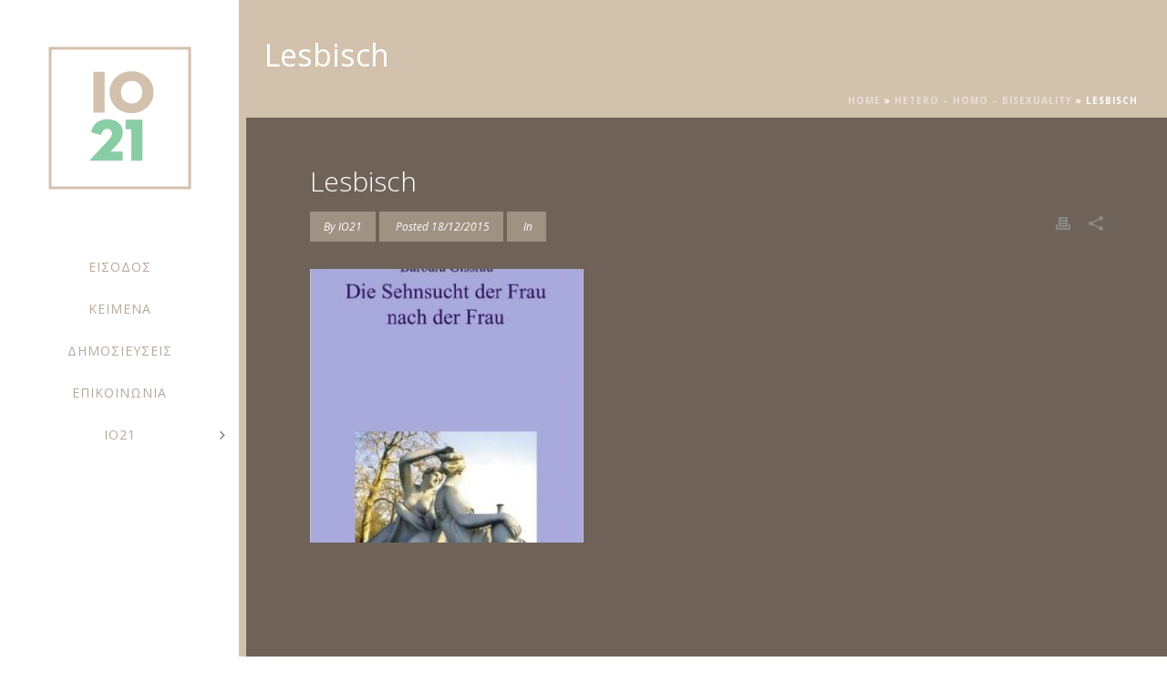

--- FILE ---
content_type: text/html; charset=UTF-8
request_url: https://io21.net/keimena/hetero-homo-bisexuality/attachment/lesbisch
body_size: 14149
content:
<!DOCTYPE html>
<html lang="en-US" >
<head>
		<meta charset="UTF-8" /><meta name="viewport" content="width=device-width, initial-scale=1.0, minimum-scale=1.0, maximum-scale=1.0, user-scalable=0" /><meta http-equiv="X-UA-Compatible" content="IE=edge,chrome=1" /><meta name="format-detection" content="telephone=no"><script type="text/javascript">var ajaxurl = "https://io21.net/wp-admin/admin-ajax.php";</script><meta name='robots' content='index, follow, max-image-preview:large, max-snippet:-1, max-video-preview:-1' />

		<style id="critical-path-css" type="text/css">
			/* non cached */ body,html{width:100%;height:100%;margin:0;padding:0}.page-preloader{top:0;left:0;z-index:999;position:fixed;height:100%;width:100%;text-align:center}.preloader-preview-area{animation-delay:-.2s;top:50%;-ms-transform:translateY(100%);transform:translateY(100%);margin-top:10px;max-height:calc(50% - 20px);opacity:1;width:100%;text-align:center;position:absolute}.preloader-logo{max-width:90%;top:50%;-ms-transform:translateY(-100%);transform:translateY(-100%);margin:-10px auto 0 auto;max-height:calc(50% - 20px);opacity:1;position:relative}.ball-pulse>div{width:15px;height:15px;border-radius:100%;margin:2px;animation-fill-mode:both;display:inline-block;animation:ball-pulse .75s infinite cubic-bezier(.2,.68,.18,1.08)}.ball-pulse>div:nth-child(1){animation-delay:-.36s}.ball-pulse>div:nth-child(2){animation-delay:-.24s}.ball-pulse>div:nth-child(3){animation-delay:-.12s}@keyframes ball-pulse{0%{transform:scale(1);opacity:1}45%{transform:scale(.1);opacity:.7}80%{transform:scale(1);opacity:1}}.ball-clip-rotate-pulse{position:relative;-ms-transform:translateY(-15px) translateX(-10px);transform:translateY(-15px) translateX(-10px);display:inline-block}.ball-clip-rotate-pulse>div{animation-fill-mode:both;position:absolute;top:0;left:0;border-radius:100%}.ball-clip-rotate-pulse>div:first-child{height:36px;width:36px;top:7px;left:-7px;animation:ball-clip-rotate-pulse-scale 1s 0s cubic-bezier(.09,.57,.49,.9) infinite}.ball-clip-rotate-pulse>div:last-child{position:absolute;width:50px;height:50px;left:-16px;top:-2px;background:0 0;border:2px solid;animation:ball-clip-rotate-pulse-rotate 1s 0s cubic-bezier(.09,.57,.49,.9) infinite;animation-duration:1s}@keyframes ball-clip-rotate-pulse-rotate{0%{transform:rotate(0) scale(1)}50%{transform:rotate(180deg) scale(.6)}100%{transform:rotate(360deg) scale(1)}}@keyframes ball-clip-rotate-pulse-scale{30%{transform:scale(.3)}100%{transform:scale(1)}}@keyframes square-spin{25%{transform:perspective(100px) rotateX(180deg) rotateY(0)}50%{transform:perspective(100px) rotateX(180deg) rotateY(180deg)}75%{transform:perspective(100px) rotateX(0) rotateY(180deg)}100%{transform:perspective(100px) rotateX(0) rotateY(0)}}.square-spin{display:inline-block}.square-spin>div{animation-fill-mode:both;width:50px;height:50px;animation:square-spin 3s 0s cubic-bezier(.09,.57,.49,.9) infinite}.cube-transition{position:relative;-ms-transform:translate(-25px,-25px);transform:translate(-25px,-25px);display:inline-block}.cube-transition>div{animation-fill-mode:both;width:15px;height:15px;position:absolute;top:-5px;left:-5px;animation:cube-transition 1.6s 0s infinite ease-in-out}.cube-transition>div:last-child{animation-delay:-.8s}@keyframes cube-transition{25%{transform:translateX(50px) scale(.5) rotate(-90deg)}50%{transform:translate(50px,50px) rotate(-180deg)}75%{transform:translateY(50px) scale(.5) rotate(-270deg)}100%{transform:rotate(-360deg)}}.ball-scale>div{border-radius:100%;margin:2px;animation-fill-mode:both;display:inline-block;height:60px;width:60px;animation:ball-scale 1s 0s ease-in-out infinite}@keyframes ball-scale{0%{transform:scale(0)}100%{transform:scale(1);opacity:0}}.line-scale>div{animation-fill-mode:both;display:inline-block;width:5px;height:50px;border-radius:2px;margin:2px}.line-scale>div:nth-child(1){animation:line-scale 1s -.5s infinite cubic-bezier(.2,.68,.18,1.08)}.line-scale>div:nth-child(2){animation:line-scale 1s -.4s infinite cubic-bezier(.2,.68,.18,1.08)}.line-scale>div:nth-child(3){animation:line-scale 1s -.3s infinite cubic-bezier(.2,.68,.18,1.08)}.line-scale>div:nth-child(4){animation:line-scale 1s -.2s infinite cubic-bezier(.2,.68,.18,1.08)}.line-scale>div:nth-child(5){animation:line-scale 1s -.1s infinite cubic-bezier(.2,.68,.18,1.08)}@keyframes line-scale{0%{transform:scaley(1)}50%{transform:scaley(.4)}100%{transform:scaley(1)}}.ball-scale-multiple{position:relative;-ms-transform:translateY(30px);transform:translateY(30px);display:inline-block}.ball-scale-multiple>div{border-radius:100%;animation-fill-mode:both;margin:2px;position:absolute;left:-30px;top:0;opacity:0;margin:0;width:50px;height:50px;animation:ball-scale-multiple 1s 0s linear infinite}.ball-scale-multiple>div:nth-child(2){animation-delay:-.2s}.ball-scale-multiple>div:nth-child(3){animation-delay:-.2s}@keyframes ball-scale-multiple{0%{transform:scale(0);opacity:0}5%{opacity:1}100%{transform:scale(1);opacity:0}}.ball-pulse-sync{display:inline-block}.ball-pulse-sync>div{width:15px;height:15px;border-radius:100%;margin:2px;animation-fill-mode:both;display:inline-block}.ball-pulse-sync>div:nth-child(1){animation:ball-pulse-sync .6s -.21s infinite ease-in-out}.ball-pulse-sync>div:nth-child(2){animation:ball-pulse-sync .6s -.14s infinite ease-in-out}.ball-pulse-sync>div:nth-child(3){animation:ball-pulse-sync .6s -70ms infinite ease-in-out}@keyframes ball-pulse-sync{33%{transform:translateY(10px)}66%{transform:translateY(-10px)}100%{transform:translateY(0)}}.transparent-circle{display:inline-block;border-top:.5em solid rgba(255,255,255,.2);border-right:.5em solid rgba(255,255,255,.2);border-bottom:.5em solid rgba(255,255,255,.2);border-left:.5em solid #fff;transform:translateZ(0);animation:transparent-circle 1.1s infinite linear;width:50px;height:50px;border-radius:50%}.transparent-circle:after{border-radius:50%;width:10em;height:10em}@keyframes transparent-circle{0%{transform:rotate(0)}100%{transform:rotate(360deg)}}.ball-spin-fade-loader{position:relative;top:-10px;left:-10px;display:inline-block}.ball-spin-fade-loader>div{width:15px;height:15px;border-radius:100%;margin:2px;animation-fill-mode:both;position:absolute;animation:ball-spin-fade-loader 1s infinite linear}.ball-spin-fade-loader>div:nth-child(1){top:25px;left:0;animation-delay:-.84s;-webkit-animation-delay:-.84s}.ball-spin-fade-loader>div:nth-child(2){top:17.05px;left:17.05px;animation-delay:-.72s;-webkit-animation-delay:-.72s}.ball-spin-fade-loader>div:nth-child(3){top:0;left:25px;animation-delay:-.6s;-webkit-animation-delay:-.6s}.ball-spin-fade-loader>div:nth-child(4){top:-17.05px;left:17.05px;animation-delay:-.48s;-webkit-animation-delay:-.48s}.ball-spin-fade-loader>div:nth-child(5){top:-25px;left:0;animation-delay:-.36s;-webkit-animation-delay:-.36s}.ball-spin-fade-loader>div:nth-child(6){top:-17.05px;left:-17.05px;animation-delay:-.24s;-webkit-animation-delay:-.24s}.ball-spin-fade-loader>div:nth-child(7){top:0;left:-25px;animation-delay:-.12s;-webkit-animation-delay:-.12s}.ball-spin-fade-loader>div:nth-child(8){top:17.05px;left:-17.05px;animation-delay:0s;-webkit-animation-delay:0s}@keyframes ball-spin-fade-loader{50%{opacity:.3;transform:scale(.4)}100%{opacity:1;transform:scale(1)}}		</style>

		
	<!-- This site is optimized with the Yoast SEO plugin v21.5 - https://yoast.com/wordpress/plugins/seo/ -->
	<title>Lesbisch | IO21</title>
	<link rel="canonical" href="https://io21.net/keimena/hetero-homo-bisexuality/attachment/lesbisch/" />
	<meta property="og:locale" content="en_US" />
	<meta property="og:type" content="article" />
	<meta property="og:title" content="Lesbisch | IO21" />
	<meta property="og:url" content="https://io21.net/keimena/hetero-homo-bisexuality/attachment/lesbisch/" />
	<meta property="og:site_name" content="IO21" />
	<meta property="og:image" content="https://io21.net/keimena/hetero-homo-bisexuality/attachment/lesbisch" />
	<meta property="og:image:width" content="352" />
	<meta property="og:image:height" content="499" />
	<meta property="og:image:type" content="image/jpeg" />
	<meta name="twitter:card" content="summary_large_image" />
	<script type="application/ld+json" class="yoast-schema-graph">{"@context":"https://schema.org","@graph":[{"@type":"WebPage","@id":"https://io21.net/keimena/hetero-homo-bisexuality/attachment/lesbisch/","url":"https://io21.net/keimena/hetero-homo-bisexuality/attachment/lesbisch/","name":"Lesbisch | IO21","isPartOf":{"@id":"https://io21.net/#website"},"primaryImageOfPage":{"@id":"https://io21.net/keimena/hetero-homo-bisexuality/attachment/lesbisch/#primaryimage"},"image":{"@id":"https://io21.net/keimena/hetero-homo-bisexuality/attachment/lesbisch/#primaryimage"},"thumbnailUrl":"https://io21.net/wp-content/uploads/2015/12/Lesbisch.jpg","datePublished":"2015-12-18T11:34:35+00:00","dateModified":"2015-12-18T11:34:35+00:00","breadcrumb":{"@id":"https://io21.net/keimena/hetero-homo-bisexuality/attachment/lesbisch/#breadcrumb"},"inLanguage":"en-US","potentialAction":[{"@type":"ReadAction","target":["https://io21.net/keimena/hetero-homo-bisexuality/attachment/lesbisch/"]}]},{"@type":"ImageObject","inLanguage":"en-US","@id":"https://io21.net/keimena/hetero-homo-bisexuality/attachment/lesbisch/#primaryimage","url":"https://io21.net/wp-content/uploads/2015/12/Lesbisch.jpg","contentUrl":"https://io21.net/wp-content/uploads/2015/12/Lesbisch.jpg","width":352,"height":499},{"@type":"BreadcrumbList","@id":"https://io21.net/keimena/hetero-homo-bisexuality/attachment/lesbisch/#breadcrumb","itemListElement":[{"@type":"ListItem","position":1,"name":"Home","item":"https://io21.net/"},{"@type":"ListItem","position":2,"name":"Hetero &#8211; Homo &#8211; Bisexuality","item":"https://io21.net/keimena/hetero-homo-bisexuality"},{"@type":"ListItem","position":3,"name":"Lesbisch"}]},{"@type":"WebSite","@id":"https://io21.net/#website","url":"https://io21.net/","name":"IO21","description":"Θεωρία Πολιτισμού &amp; Ψυχανάλυση","publisher":{"@id":"https://io21.net/#/schema/person/85831568b49c9b088e56b1e788745fe4"},"potentialAction":[{"@type":"SearchAction","target":{"@type":"EntryPoint","urlTemplate":"https://io21.net/?s={search_term_string}"},"query-input":"required name=search_term_string"}],"inLanguage":"en-US"},{"@type":["Person","Organization"],"@id":"https://io21.net/#/schema/person/85831568b49c9b088e56b1e788745fe4","name":"Kostas Skarpidis","image":{"@type":"ImageObject","inLanguage":"en-US","@id":"https://io21.net/#/schema/person/image/","url":"https://io21.net/wp-content/uploads/2015/12/Lesbisch.jpg","contentUrl":"https://io21.net/wp-content/uploads/2015/12/Lesbisch.jpg","width":352,"height":499,"caption":"Kostas Skarpidis"},"logo":{"@id":"https://io21.net/#/schema/person/image/"}}]}</script>
	<!-- / Yoast SEO plugin. -->


<link rel="alternate" type="application/rss+xml" title="IO21 &raquo; Feed" href="https://io21.net/feed" />
<link rel="alternate" type="application/rss+xml" title="IO21 &raquo; Comments Feed" href="https://io21.net/comments/feed" />

<link rel="shortcut icon" href="https://io21.net/wp-content/uploads/2015/06/Logo-1-M.png"  />
<link rel="apple-touch-icon-precomposed" href="https://io21.net/wp-content/uploads/2015/10/Logo-Mobile-LowPad.png">
<link rel="apple-touch-icon-precomposed" sizes="114x114" href="https://io21.net/wp-content/uploads/2015/10/Logo-Mobile-LowPad.png">
<link rel="apple-touch-icon-precomposed" sizes="72x72" href="https://io21.net/wp-content/uploads/2015/10/Logo-Mobile-LowPad.png">
<link rel="apple-touch-icon-precomposed" sizes="144x144" href="https://io21.net/wp-content/uploads/2015/10/Logo-Mobile-LowPad.png">
<link rel="alternate" type="application/rss+xml" title="IO21 &raquo; Lesbisch Comments Feed" href="https://io21.net/keimena/hetero-homo-bisexuality/attachment/lesbisch/feed" />
<script type="text/javascript">window.abb = {};php = {};window.PHP = {};PHP.ajax = "https://io21.net/wp-admin/admin-ajax.php";PHP.wp_p_id = "1209";var mk_header_parallax, mk_banner_parallax, mk_page_parallax, mk_footer_parallax, mk_body_parallax;var mk_images_dir = "https://io21.net/wp-content/themes/jupiter/assets/images",mk_theme_js_path = "https://io21.net/wp-content/themes/jupiter/assets/js",mk_theme_dir = "https://io21.net/wp-content/themes/jupiter",mk_captcha_placeholder = "Enter Captcha",mk_captcha_invalid_txt = "Invalid. Try again.",mk_captcha_correct_txt = "Captcha correct.",mk_responsive_nav_width = 1140,mk_vertical_header_back = "Back",mk_vertical_header_anim = "1",mk_check_rtl = true,mk_grid_width = 1500,mk_ajax_search_option = "header",mk_preloader_bg_color = "#b3d1ba",mk_accent_color = "#b6a999",mk_go_to_top =  "true",mk_smooth_scroll =  "true",mk_show_background_video =  "true",mk_preloader_bar_color = "#b6a999",mk_preloader_logo = "https://io21.net/wp-content/uploads/2015/10/Logo-1-S-White.png";var mk_header_parallax = false,mk_banner_parallax = false,mk_footer_parallax = false,mk_body_parallax = false,mk_no_more_posts = "No More Posts",mk_typekit_id   = "",mk_google_fonts = ["Open Sans:100italic,200italic,300italic,400italic,500italic,600italic,700italic,800italic,900italic,100,200,300,400,500,600,700,800,900:greek-ext","Open Sans:100italic,200italic,300italic,400italic,500italic,600italic,700italic,800italic,900italic,100,200,300,400,500,600,700,800,900:greek-ext"],mk_global_lazyload = true;</script><link rel='stylesheet' id='wp-block-library-css' href='https://io21.net/wp-includes/css/dist/block-library/style.min.css?ver=6.3.7' type='text/css' media='all' />
<style id='wp-block-library-theme-inline-css' type='text/css'>
.wp-block-audio figcaption{color:#555;font-size:13px;text-align:center}.is-dark-theme .wp-block-audio figcaption{color:hsla(0,0%,100%,.65)}.wp-block-audio{margin:0 0 1em}.wp-block-code{border:1px solid #ccc;border-radius:4px;font-family:Menlo,Consolas,monaco,monospace;padding:.8em 1em}.wp-block-embed figcaption{color:#555;font-size:13px;text-align:center}.is-dark-theme .wp-block-embed figcaption{color:hsla(0,0%,100%,.65)}.wp-block-embed{margin:0 0 1em}.blocks-gallery-caption{color:#555;font-size:13px;text-align:center}.is-dark-theme .blocks-gallery-caption{color:hsla(0,0%,100%,.65)}.wp-block-image figcaption{color:#555;font-size:13px;text-align:center}.is-dark-theme .wp-block-image figcaption{color:hsla(0,0%,100%,.65)}.wp-block-image{margin:0 0 1em}.wp-block-pullquote{border-bottom:4px solid;border-top:4px solid;color:currentColor;margin-bottom:1.75em}.wp-block-pullquote cite,.wp-block-pullquote footer,.wp-block-pullquote__citation{color:currentColor;font-size:.8125em;font-style:normal;text-transform:uppercase}.wp-block-quote{border-left:.25em solid;margin:0 0 1.75em;padding-left:1em}.wp-block-quote cite,.wp-block-quote footer{color:currentColor;font-size:.8125em;font-style:normal;position:relative}.wp-block-quote.has-text-align-right{border-left:none;border-right:.25em solid;padding-left:0;padding-right:1em}.wp-block-quote.has-text-align-center{border:none;padding-left:0}.wp-block-quote.is-large,.wp-block-quote.is-style-large,.wp-block-quote.is-style-plain{border:none}.wp-block-search .wp-block-search__label{font-weight:700}.wp-block-search__button{border:1px solid #ccc;padding:.375em .625em}:where(.wp-block-group.has-background){padding:1.25em 2.375em}.wp-block-separator.has-css-opacity{opacity:.4}.wp-block-separator{border:none;border-bottom:2px solid;margin-left:auto;margin-right:auto}.wp-block-separator.has-alpha-channel-opacity{opacity:1}.wp-block-separator:not(.is-style-wide):not(.is-style-dots){width:100px}.wp-block-separator.has-background:not(.is-style-dots){border-bottom:none;height:1px}.wp-block-separator.has-background:not(.is-style-wide):not(.is-style-dots){height:2px}.wp-block-table{margin:0 0 1em}.wp-block-table td,.wp-block-table th{word-break:normal}.wp-block-table figcaption{color:#555;font-size:13px;text-align:center}.is-dark-theme .wp-block-table figcaption{color:hsla(0,0%,100%,.65)}.wp-block-video figcaption{color:#555;font-size:13px;text-align:center}.is-dark-theme .wp-block-video figcaption{color:hsla(0,0%,100%,.65)}.wp-block-video{margin:0 0 1em}.wp-block-template-part.has-background{margin-bottom:0;margin-top:0;padding:1.25em 2.375em}
</style>
<style id='classic-theme-styles-inline-css' type='text/css'>
/*! This file is auto-generated */
.wp-block-button__link{color:#fff;background-color:#32373c;border-radius:9999px;box-shadow:none;text-decoration:none;padding:calc(.667em + 2px) calc(1.333em + 2px);font-size:1.125em}.wp-block-file__button{background:#32373c;color:#fff;text-decoration:none}
</style>
<style id='global-styles-inline-css' type='text/css'>
body{--wp--preset--color--black: #000000;--wp--preset--color--cyan-bluish-gray: #abb8c3;--wp--preset--color--white: #ffffff;--wp--preset--color--pale-pink: #f78da7;--wp--preset--color--vivid-red: #cf2e2e;--wp--preset--color--luminous-vivid-orange: #ff6900;--wp--preset--color--luminous-vivid-amber: #fcb900;--wp--preset--color--light-green-cyan: #7bdcb5;--wp--preset--color--vivid-green-cyan: #00d084;--wp--preset--color--pale-cyan-blue: #8ed1fc;--wp--preset--color--vivid-cyan-blue: #0693e3;--wp--preset--color--vivid-purple: #9b51e0;--wp--preset--gradient--vivid-cyan-blue-to-vivid-purple: linear-gradient(135deg,rgba(6,147,227,1) 0%,rgb(155,81,224) 100%);--wp--preset--gradient--light-green-cyan-to-vivid-green-cyan: linear-gradient(135deg,rgb(122,220,180) 0%,rgb(0,208,130) 100%);--wp--preset--gradient--luminous-vivid-amber-to-luminous-vivid-orange: linear-gradient(135deg,rgba(252,185,0,1) 0%,rgba(255,105,0,1) 100%);--wp--preset--gradient--luminous-vivid-orange-to-vivid-red: linear-gradient(135deg,rgba(255,105,0,1) 0%,rgb(207,46,46) 100%);--wp--preset--gradient--very-light-gray-to-cyan-bluish-gray: linear-gradient(135deg,rgb(238,238,238) 0%,rgb(169,184,195) 100%);--wp--preset--gradient--cool-to-warm-spectrum: linear-gradient(135deg,rgb(74,234,220) 0%,rgb(151,120,209) 20%,rgb(207,42,186) 40%,rgb(238,44,130) 60%,rgb(251,105,98) 80%,rgb(254,248,76) 100%);--wp--preset--gradient--blush-light-purple: linear-gradient(135deg,rgb(255,206,236) 0%,rgb(152,150,240) 100%);--wp--preset--gradient--blush-bordeaux: linear-gradient(135deg,rgb(254,205,165) 0%,rgb(254,45,45) 50%,rgb(107,0,62) 100%);--wp--preset--gradient--luminous-dusk: linear-gradient(135deg,rgb(255,203,112) 0%,rgb(199,81,192) 50%,rgb(65,88,208) 100%);--wp--preset--gradient--pale-ocean: linear-gradient(135deg,rgb(255,245,203) 0%,rgb(182,227,212) 50%,rgb(51,167,181) 100%);--wp--preset--gradient--electric-grass: linear-gradient(135deg,rgb(202,248,128) 0%,rgb(113,206,126) 100%);--wp--preset--gradient--midnight: linear-gradient(135deg,rgb(2,3,129) 0%,rgb(40,116,252) 100%);--wp--preset--font-size--small: 13px;--wp--preset--font-size--medium: 20px;--wp--preset--font-size--large: 36px;--wp--preset--font-size--x-large: 42px;--wp--preset--spacing--20: 0.44rem;--wp--preset--spacing--30: 0.67rem;--wp--preset--spacing--40: 1rem;--wp--preset--spacing--50: 1.5rem;--wp--preset--spacing--60: 2.25rem;--wp--preset--spacing--70: 3.38rem;--wp--preset--spacing--80: 5.06rem;--wp--preset--shadow--natural: 6px 6px 9px rgba(0, 0, 0, 0.2);--wp--preset--shadow--deep: 12px 12px 50px rgba(0, 0, 0, 0.4);--wp--preset--shadow--sharp: 6px 6px 0px rgba(0, 0, 0, 0.2);--wp--preset--shadow--outlined: 6px 6px 0px -3px rgba(255, 255, 255, 1), 6px 6px rgba(0, 0, 0, 1);--wp--preset--shadow--crisp: 6px 6px 0px rgba(0, 0, 0, 1);}:where(.is-layout-flex){gap: 0.5em;}:where(.is-layout-grid){gap: 0.5em;}body .is-layout-flow > .alignleft{float: left;margin-inline-start: 0;margin-inline-end: 2em;}body .is-layout-flow > .alignright{float: right;margin-inline-start: 2em;margin-inline-end: 0;}body .is-layout-flow > .aligncenter{margin-left: auto !important;margin-right: auto !important;}body .is-layout-constrained > .alignleft{float: left;margin-inline-start: 0;margin-inline-end: 2em;}body .is-layout-constrained > .alignright{float: right;margin-inline-start: 2em;margin-inline-end: 0;}body .is-layout-constrained > .aligncenter{margin-left: auto !important;margin-right: auto !important;}body .is-layout-constrained > :where(:not(.alignleft):not(.alignright):not(.alignfull)){max-width: var(--wp--style--global--content-size);margin-left: auto !important;margin-right: auto !important;}body .is-layout-constrained > .alignwide{max-width: var(--wp--style--global--wide-size);}body .is-layout-flex{display: flex;}body .is-layout-flex{flex-wrap: wrap;align-items: center;}body .is-layout-flex > *{margin: 0;}body .is-layout-grid{display: grid;}body .is-layout-grid > *{margin: 0;}:where(.wp-block-columns.is-layout-flex){gap: 2em;}:where(.wp-block-columns.is-layout-grid){gap: 2em;}:where(.wp-block-post-template.is-layout-flex){gap: 1.25em;}:where(.wp-block-post-template.is-layout-grid){gap: 1.25em;}.has-black-color{color: var(--wp--preset--color--black) !important;}.has-cyan-bluish-gray-color{color: var(--wp--preset--color--cyan-bluish-gray) !important;}.has-white-color{color: var(--wp--preset--color--white) !important;}.has-pale-pink-color{color: var(--wp--preset--color--pale-pink) !important;}.has-vivid-red-color{color: var(--wp--preset--color--vivid-red) !important;}.has-luminous-vivid-orange-color{color: var(--wp--preset--color--luminous-vivid-orange) !important;}.has-luminous-vivid-amber-color{color: var(--wp--preset--color--luminous-vivid-amber) !important;}.has-light-green-cyan-color{color: var(--wp--preset--color--light-green-cyan) !important;}.has-vivid-green-cyan-color{color: var(--wp--preset--color--vivid-green-cyan) !important;}.has-pale-cyan-blue-color{color: var(--wp--preset--color--pale-cyan-blue) !important;}.has-vivid-cyan-blue-color{color: var(--wp--preset--color--vivid-cyan-blue) !important;}.has-vivid-purple-color{color: var(--wp--preset--color--vivid-purple) !important;}.has-black-background-color{background-color: var(--wp--preset--color--black) !important;}.has-cyan-bluish-gray-background-color{background-color: var(--wp--preset--color--cyan-bluish-gray) !important;}.has-white-background-color{background-color: var(--wp--preset--color--white) !important;}.has-pale-pink-background-color{background-color: var(--wp--preset--color--pale-pink) !important;}.has-vivid-red-background-color{background-color: var(--wp--preset--color--vivid-red) !important;}.has-luminous-vivid-orange-background-color{background-color: var(--wp--preset--color--luminous-vivid-orange) !important;}.has-luminous-vivid-amber-background-color{background-color: var(--wp--preset--color--luminous-vivid-amber) !important;}.has-light-green-cyan-background-color{background-color: var(--wp--preset--color--light-green-cyan) !important;}.has-vivid-green-cyan-background-color{background-color: var(--wp--preset--color--vivid-green-cyan) !important;}.has-pale-cyan-blue-background-color{background-color: var(--wp--preset--color--pale-cyan-blue) !important;}.has-vivid-cyan-blue-background-color{background-color: var(--wp--preset--color--vivid-cyan-blue) !important;}.has-vivid-purple-background-color{background-color: var(--wp--preset--color--vivid-purple) !important;}.has-black-border-color{border-color: var(--wp--preset--color--black) !important;}.has-cyan-bluish-gray-border-color{border-color: var(--wp--preset--color--cyan-bluish-gray) !important;}.has-white-border-color{border-color: var(--wp--preset--color--white) !important;}.has-pale-pink-border-color{border-color: var(--wp--preset--color--pale-pink) !important;}.has-vivid-red-border-color{border-color: var(--wp--preset--color--vivid-red) !important;}.has-luminous-vivid-orange-border-color{border-color: var(--wp--preset--color--luminous-vivid-orange) !important;}.has-luminous-vivid-amber-border-color{border-color: var(--wp--preset--color--luminous-vivid-amber) !important;}.has-light-green-cyan-border-color{border-color: var(--wp--preset--color--light-green-cyan) !important;}.has-vivid-green-cyan-border-color{border-color: var(--wp--preset--color--vivid-green-cyan) !important;}.has-pale-cyan-blue-border-color{border-color: var(--wp--preset--color--pale-cyan-blue) !important;}.has-vivid-cyan-blue-border-color{border-color: var(--wp--preset--color--vivid-cyan-blue) !important;}.has-vivid-purple-border-color{border-color: var(--wp--preset--color--vivid-purple) !important;}.has-vivid-cyan-blue-to-vivid-purple-gradient-background{background: var(--wp--preset--gradient--vivid-cyan-blue-to-vivid-purple) !important;}.has-light-green-cyan-to-vivid-green-cyan-gradient-background{background: var(--wp--preset--gradient--light-green-cyan-to-vivid-green-cyan) !important;}.has-luminous-vivid-amber-to-luminous-vivid-orange-gradient-background{background: var(--wp--preset--gradient--luminous-vivid-amber-to-luminous-vivid-orange) !important;}.has-luminous-vivid-orange-to-vivid-red-gradient-background{background: var(--wp--preset--gradient--luminous-vivid-orange-to-vivid-red) !important;}.has-very-light-gray-to-cyan-bluish-gray-gradient-background{background: var(--wp--preset--gradient--very-light-gray-to-cyan-bluish-gray) !important;}.has-cool-to-warm-spectrum-gradient-background{background: var(--wp--preset--gradient--cool-to-warm-spectrum) !important;}.has-blush-light-purple-gradient-background{background: var(--wp--preset--gradient--blush-light-purple) !important;}.has-blush-bordeaux-gradient-background{background: var(--wp--preset--gradient--blush-bordeaux) !important;}.has-luminous-dusk-gradient-background{background: var(--wp--preset--gradient--luminous-dusk) !important;}.has-pale-ocean-gradient-background{background: var(--wp--preset--gradient--pale-ocean) !important;}.has-electric-grass-gradient-background{background: var(--wp--preset--gradient--electric-grass) !important;}.has-midnight-gradient-background{background: var(--wp--preset--gradient--midnight) !important;}.has-small-font-size{font-size: var(--wp--preset--font-size--small) !important;}.has-medium-font-size{font-size: var(--wp--preset--font-size--medium) !important;}.has-large-font-size{font-size: var(--wp--preset--font-size--large) !important;}.has-x-large-font-size{font-size: var(--wp--preset--font-size--x-large) !important;}
.wp-block-navigation a:where(:not(.wp-element-button)){color: inherit;}
:where(.wp-block-post-template.is-layout-flex){gap: 1.25em;}:where(.wp-block-post-template.is-layout-grid){gap: 1.25em;}
:where(.wp-block-columns.is-layout-flex){gap: 2em;}:where(.wp-block-columns.is-layout-grid){gap: 2em;}
.wp-block-pullquote{font-size: 1.5em;line-height: 1.6;}
</style>
<link rel='stylesheet' id='theme-styles-css' href='https://io21.net/wp-content/themes/jupiter/assets/stylesheet/min/full-styles.6.10.2.css?ver=1663250904' type='text/css' media='all' />
<style id='theme-styles-inline-css' type='text/css'>

			#wpadminbar {
				-webkit-backface-visibility: hidden;
				backface-visibility: hidden;
				-webkit-perspective: 1000;
				-ms-perspective: 1000;
				perspective: 1000;
				-webkit-transform: translateZ(0px);
				-ms-transform: translateZ(0px);
				transform: translateZ(0px);
			}
			@media screen and (max-width: 600px) {
				#wpadminbar {
					position: fixed !important;
				}
			}
		
body { background-color:#fff; } .hb-custom-header #mk-page-introduce, .mk-header { background-color:#d2c1ad;background-size:cover;-webkit-background-size:cover;-moz-background-size:cover; } .hb-custom-header > div, .mk-header-bg { background-color:#ffffff; } .mk-classic-nav-bg { background-color:#f7f7f7; } .master-holder-bg { background-color:#6f6359; } #mk-footer { background-color:#a99c8d; } #mk-boxed-layout { -webkit-box-shadow:0 0 0px rgba(0, 0, 0, 0); -moz-box-shadow:0 0 0px rgba(0, 0, 0, 0); box-shadow:0 0 0px rgba(0, 0, 0, 0); } .mk-news-tab .mk-tabs-tabs .is-active a, .mk-fancy-title.pattern-style span, .mk-fancy-title.pattern-style.color-gradient span:after, .page-bg-color { background-color:#6f6359; } .page-title { font-size:34px; color:#ffffff; text-transform:none; font-weight:inherit; letter-spacing:0px; } .page-subtitle { font-size:14px; line-height:100%; color:#ffffff; font-size:14px; text-transform:none; } .header-style-1 .mk-header-padding-wrapper, .header-style-2 .mk-header-padding-wrapper, .header-style-3 .mk-header-padding-wrapper { padding-top:261px; } .mk-process-steps[max-width~="950px"] ul::before { display:none !important; } .mk-process-steps[max-width~="950px"] li { margin-bottom:30px !important; width:100% !important; text-align:center; } .mk-event-countdown-ul[max-width~="750px"] li { width:90%; display:block; margin:0 auto 15px; } body { font-family:Arial, Helvetica, sans-serif } body, p, .mk-footer-copyright { font-family:Open Sans } h1, h2, h3, h4, h5, h6, .mk-edge-title, .edge-title, .mk-edge-desc, .edge-desc, .main-navigation-ul, .mk-vm-menuwrapper, .mk-button { font-family:Open Sans } @font-face { font-family:'star'; src:url('https://io21.net/wp-content/themes/jupiter/assets/stylesheet/fonts/star/font.eot'); src:url('https://io21.net/wp-content/themes/jupiter/assets/stylesheet/fonts/star/font.eot?#iefix') format('embedded-opentype'), url('https://io21.net/wp-content/themes/jupiter/assets/stylesheet/fonts/star/font.woff') format('woff'), url('https://io21.net/wp-content/themes/jupiter/assets/stylesheet/fonts/star/font.ttf') format('truetype'), url('https://io21.net/wp-content/themes/jupiter/assets/stylesheet/fonts/star/font.svg#star') format('svg'); font-weight:normal; font-style:normal; } @font-face { font-family:'WooCommerce'; src:url('https://io21.net/wp-content/themes/jupiter/assets/stylesheet/fonts/woocommerce/font.eot'); src:url('https://io21.net/wp-content/themes/jupiter/assets/stylesheet/fonts/woocommerce/font.eot?#iefix') format('embedded-opentype'), url('https://io21.net/wp-content/themes/jupiter/assets/stylesheet/fonts/woocommerce/font.woff') format('woff'), url('https://io21.net/wp-content/themes/jupiter/assets/stylesheet/fonts/woocommerce/font.ttf') format('truetype'), url('https://io21.net/wp-content/themes/jupiter/assets/stylesheet/fonts/woocommerce/font.svg#WooCommerce') format('svg'); font-weight:normal; font-style:normal; }
</style>
<link rel='stylesheet' id='mkhb-render-css' href='https://io21.net/wp-content/themes/jupiter/header-builder/includes/assets/css/mkhb-render.css?ver=6.10.2' type='text/css' media='all' />
<link rel='stylesheet' id='mkhb-row-css' href='https://io21.net/wp-content/themes/jupiter/header-builder/includes/assets/css/mkhb-row.css?ver=6.10.2' type='text/css' media='all' />
<link rel='stylesheet' id='mkhb-column-css' href='https://io21.net/wp-content/themes/jupiter/header-builder/includes/assets/css/mkhb-column.css?ver=6.10.2' type='text/css' media='all' />
<link rel='stylesheet' id='theme-options-css' href='https://io21.net/wp-content/uploads/mk_assets/theme-options-production-1699059415.css?ver=1699059400' type='text/css' media='all' />
<link rel='stylesheet' id='jupiter-donut-shortcodes-css' href='https://io21.net/wp-content/plugins/jupiter-donut/assets/css/shortcodes-styles.min.css?ver=1.4.4' type='text/css' media='all' />
<link rel='stylesheet' id='mk-style-css' href='https://io21.net/wp-content/themes/Jupiter-child/style.css?ver=6.3.7' type='text/css' media='all' />
<script type='text/javascript' data-noptimize='' data-no-minify='' src='https://io21.net/wp-content/themes/jupiter/assets/js/plugins/wp-enqueue/min/webfontloader.js?ver=6.3.7' id='mk-webfontloader-js'></script>
<script id="mk-webfontloader-js-after" type="text/javascript">
WebFontConfig = {
	timeout: 2000
}

if ( mk_typekit_id.length > 0 ) {
	WebFontConfig.typekit = {
		id: mk_typekit_id
	}
}

if ( mk_google_fonts.length > 0 ) {
	WebFontConfig.google = {
		families:  mk_google_fonts
	}
}

if ( (mk_google_fonts.length > 0 || mk_typekit_id.length > 0) && navigator.userAgent.indexOf("Speed Insights") == -1) {
	WebFont.load( WebFontConfig );
}
		
</script>
<script type='text/javascript' src='https://io21.net/wp-includes/js/jquery/jquery.min.js?ver=3.7.0' id='jquery-core-js'></script>
<script type='text/javascript' src='https://io21.net/wp-includes/js/jquery/jquery-migrate.min.js?ver=3.4.1' id='jquery-migrate-js'></script>
<script></script><link rel="https://api.w.org/" href="https://io21.net/wp-json/" /><link rel="alternate" type="application/json" href="https://io21.net/wp-json/wp/v2/media/1209" /><link rel="EditURI" type="application/rsd+xml" title="RSD" href="https://io21.net/xmlrpc.php?rsd" />
<meta name="generator" content="WordPress 6.3.7" />
<link rel='shortlink' href='https://io21.net/?p=1209' />
<link rel="alternate" type="application/json+oembed" href="https://io21.net/wp-json/oembed/1.0/embed?url=https%3A%2F%2Fio21.net%2Fkeimena%2Fhetero-homo-bisexuality%2Fattachment%2Flesbisch" />
<link rel="alternate" type="text/xml+oembed" href="https://io21.net/wp-json/oembed/1.0/embed?url=https%3A%2F%2Fio21.net%2Fkeimena%2Fhetero-homo-bisexuality%2Fattachment%2Flesbisch&#038;format=xml" />
<meta itemprop="author" content="IO21" /><meta itemprop="datePublished" content="18/12/2015" /><meta itemprop="dateModified" content="18/12/2015" /><meta itemprop="publisher" content="IO21" /><script> var isTest = false; </script><style type="text/css">.recentcomments a{display:inline !important;padding:0 !important;margin:0 !important;}</style><meta name="generator" content="Powered by WPBakery Page Builder - drag and drop page builder for WordPress."/>
<meta name="generator" content="Jupiter Child Theme 4.0.9" /><noscript><style> .wpb_animate_when_almost_visible { opacity: 1; }</style></noscript>	</head>

<body class="attachment attachment-template-default single single-attachment postid-1209 attachmentid-1209 attachment-jpeg vertical-header-enabled vertical-header-left logo-align-center wpb-js-composer js-comp-ver-7.0 vc_responsive" itemscope="itemscope" itemtype="https://schema.org/WebPage"  data-adminbar="">
	<div class="mk-body-loader-overlay page-preloader" style="background-color:#b3d1ba;"><img alt="IO21" class="preloader-logo" src="https://io21.net/wp-content/uploads/2015/10/Logo-1-S-White.png" width="80" height="80" > <div class="preloader-preview-area">  <div class="ball-pulse">
                            <div style="background-color: #ffffff"></div>
                            <div style="background-color: #ffffff"></div>
                            <div style="background-color: #ffffff"></div>
                        </div>  </div></div>
	<!-- Target for scroll anchors to achieve native browser bahaviour + possible enhancements like smooth scrolling -->
	<div id="top-of-page"></div>

		<div id="mk-boxed-layout">

			<div id="mk-theme-container" >

				 
    <header data-height='260'
                data-sticky-height='55'
                data-responsive-height='100'
                data-transparent-skin=''
                data-header-style='4'
                data-sticky-style='fixed'
                data-sticky-offset='header' id="mk-header-1" class="mk-header header-style-4 header-align-left  toolbar-false menu-hover-2 sticky-style-fixed mk-background-stretch full-header " role="banner" itemscope="itemscope" itemtype="https://schema.org/WPHeader" >
                    <div class="mk-header-holder">
                                                                <div class="mk-header-inner">
                    
                    <div class="mk-header-bg "></div>

                    
                    <div class="mk-header-content add-header-height">
                    
<div class="mk-nav-responsive-link">
    <div class="mk-css-icon-menu">
        <div class="mk-css-icon-menu-line-1"></div>
        <div class="mk-css-icon-menu-line-2"></div>
        <div class="mk-css-icon-menu-line-3"></div>
    </div>
</div>	<div class=" header-logo fit-logo-img add-header-height logo-is-responsive logo-has-sticky">
		<a href="https://io21.net/" title="IO21">

			<img class="mk-desktop-logo dark-logo "
				title="Θεωρία Πολιτισμού &amp; Ψυχανάλυση"
				alt="Θεωρία Πολιτισμού &amp; Ψυχανάλυση"
				src="https://io21.net/wp-content/uploads/2015/07/Logo-TopPadding.png" />

							<img class="mk-desktop-logo light-logo "
					title="Θεωρία Πολιτισμού &amp; Ψυχανάλυση"
					alt="Θεωρία Πολιτισμού &amp; Ψυχανάλυση"
					src="https://io21.net/wp-content/uploads/2015/06/Logo-1-M-White.png" />
			
							<img class="mk-resposnive-logo "
					title="Θεωρία Πολιτισμού &amp; Ψυχανάλυση"
					alt="Θεωρία Πολιτισμού &amp; Ψυχανάλυση"
					src="https://io21.net/wp-content/uploads/2015/10/Logo-Mobile-LowPad.png" />
			
							<img class="mk-sticky-logo "
					title="Θεωρία Πολιτισμού &amp; Ψυχανάλυση"
					alt="Θεωρία Πολιτισμού &amp; Ψυχανάλυση"
					src="https://io21.net/wp-content/uploads/2015/10/Logo-Mobile-LowPad.png" />
					</a>
	</div>
                    </div>

                    <div class="clearboth"></div>

                    <nav id="mk-vm-menu" class="mk-vm-menuwrapper menu-hover-style-2 js-main-nav"><ul id="menu-main-menu" class="mk-vm-menu"><li id="menu-item-24" class="menu-item menu-item-type-post_type menu-item-object-page menu-item-home"><a href="https://io21.net/"><span class="meni-item-text">ΕΙΣΟΔΟΣ</span></a></li>
<li id="menu-item-22" class="menu-item menu-item-type-post_type menu-item-object-page"><a href="https://io21.net/keimena"><span class="meni-item-text">ΚΕΙΜΕΝΑ</span></a></li>
<li id="menu-item-507" class="menu-item menu-item-type-post_type menu-item-object-page"><a href="https://io21.net/dimosieuseis"><span class="meni-item-text">ΔΗΜΟΣΙΕΥΣΕΙΣ</span></a></li>
<li id="menu-item-741" class="menu-item menu-item-type-post_type menu-item-object-page"><a href="https://io21.net/contact"><span class="meni-item-text">ΕΠΙΚΟΙΝΩΝΙΑ</span></a></li>
<li id="menu-item-742" class="menu-item menu-item-type-post_type menu-item-object-page menu-item-has-children"><a href="https://io21.net/about"><span class="meni-item-text">IO21</span></a><span class="menu-sub-level-arrow"><svg  class="mk-svg-icon" data-name="mk-icon-angle-right" data-cacheid="icon-696b828ee4885" style=" height:16px; width: 5.7142857142857px; "  xmlns="http://www.w3.org/2000/svg" viewBox="0 0 640 1792"><path d="M595 960q0 13-10 23l-466 466q-10 10-23 10t-23-10l-50-50q-10-10-10-23t10-23l393-393-393-393q-10-10-10-23t10-23l50-50q10-10 23-10t23 10l466 466q10 10 10 23z"/></svg></span>
<ul class="sub-menu ">
<li class="mk-vm-back"><a href="#"><svg  class="mk-svg-icon" data-name="mk-icon-angle-left" data-cacheid="icon-696b828ee49f8" style=" height:16px; width: 5.7142857142857px; "  xmlns="http://www.w3.org/2000/svg" viewBox="0 0 640 1792"><path d="M627 544q0 13-10 23l-393 393 393 393q10 10 10 23t-10 23l-50 50q-10 10-23 10t-23-10l-466-466q-10-10-10-23t10-23l466-466q10-10 23-10t23 10l50 50q10 10 10 23z"/></svg>Back</a></li>	<li id="menu-item-508" class="menu-item menu-item-type-post_type menu-item-object-page"><a href="https://io21.net/arheio"><span class="meni-item-text">ΑΡΧΕΙΟ</span></a></li>
	<li id="menu-item-506" class="menu-item menu-item-type-post_type menu-item-object-page"><a href="https://io21.net/syndelestes"><span class="meni-item-text">ΣΥΝΤΕΛΕΣΤΕΣ</span></a></li>
</ul>
</li>
</ul></nav>
                    <div class="mk-header-right">
                        
<div class="mk-header-search">
    <form class="mk-header-searchform" method="get" id="mk-header-searchform" action="https://io21.net/">
        <span>
        	<input type="text" class="text-input on-close-state" value="" name="s" id="s" placeholder="Search.." />
        	<i class="mk-searchform-icon"><svg  class="mk-svg-icon" data-name="mk-icon-search" data-cacheid="icon-696b828ee4d2f" xmlns="http://www.w3.org/2000/svg" viewBox="0 0 1664 1792"><path d="M1152 832q0-185-131.5-316.5t-316.5-131.5-316.5 131.5-131.5 316.5 131.5 316.5 316.5 131.5 316.5-131.5 131.5-316.5zm512 832q0 52-38 90t-90 38q-54 0-90-38l-343-342q-179 124-399 124-143 0-273.5-55.5t-225-150-150-225-55.5-273.5 55.5-273.5 150-225 225-150 273.5-55.5 273.5 55.5 225 150 150 225 55.5 273.5q0 220-124 399l343 343q37 37 37 90z"/></svg><input value="" type="submit" class="header-search-btn" /></i>
        </span>
    </form>
</div>
                        
                        <div class="clearboth"></div>
                        <div class="vm-header-copyright"></div>

                                            </div>
                    
<div class="mk-responsive-wrap">

	<nav class="menu-main-menu-container"><ul id="menu-main-menu-1" class="mk-responsive-nav"><li id="responsive-menu-item-24" class="menu-item menu-item-type-post_type menu-item-object-page menu-item-home"><a class="menu-item-link js-smooth-scroll"  href="https://io21.net/">ΕΙΣΟΔΟΣ</a></li>
<li id="responsive-menu-item-22" class="menu-item menu-item-type-post_type menu-item-object-page"><a class="menu-item-link js-smooth-scroll"  href="https://io21.net/keimena">ΚΕΙΜΕΝΑ</a></li>
<li id="responsive-menu-item-507" class="menu-item menu-item-type-post_type menu-item-object-page"><a class="menu-item-link js-smooth-scroll"  href="https://io21.net/dimosieuseis">ΔΗΜΟΣΙΕΥΣΕΙΣ</a></li>
<li id="responsive-menu-item-741" class="menu-item menu-item-type-post_type menu-item-object-page"><a class="menu-item-link js-smooth-scroll"  href="https://io21.net/contact">ΕΠΙΚΟΙΝΩΝΙΑ</a></li>
<li id="responsive-menu-item-742" class="menu-item menu-item-type-post_type menu-item-object-page menu-item-has-children"><a class="menu-item-link js-smooth-scroll"  href="https://io21.net/about">IO21</a><span class="mk-nav-arrow mk-nav-sub-closed"><svg  class="mk-svg-icon" data-name="mk-moon-arrow-down" data-cacheid="icon-696b828ee56f0" style=" height:16px; width: 16px; "  xmlns="http://www.w3.org/2000/svg" viewBox="0 0 512 512"><path d="M512 192l-96-96-160 160-160-160-96 96 256 255.999z"/></svg></span>
<ul class="sub-menu ">
	<li id="responsive-menu-item-508" class="menu-item menu-item-type-post_type menu-item-object-page"><a class="menu-item-link js-smooth-scroll"  href="https://io21.net/arheio">ΑΡΧΕΙΟ</a></li>
	<li id="responsive-menu-item-506" class="menu-item menu-item-type-post_type menu-item-object-page"><a class="menu-item-link js-smooth-scroll"  href="https://io21.net/syndelestes">ΣΥΝΤΕΛΕΣΤΕΣ</a></li>
</ul>
</li>
</ul></nav>
			<form class="responsive-searchform" method="get" action="https://io21.net/">
		    <input type="text" class="text-input" value="" name="s" id="s" placeholder="Search.." />
		    <i><input value="" type="submit" /><svg  class="mk-svg-icon" data-name="mk-icon-search" data-cacheid="icon-696b828ee58d7" xmlns="http://www.w3.org/2000/svg" viewBox="0 0 1664 1792"><path d="M1152 832q0-185-131.5-316.5t-316.5-131.5-316.5 131.5-131.5 316.5 131.5 316.5 316.5 131.5 316.5-131.5 131.5-316.5zm512 832q0 52-38 90t-90 38q-54 0-90-38l-343-342q-179 124-399 124-143 0-273.5-55.5t-225-150-150-225-55.5-273.5 55.5-273.5 150-225 225-150 273.5-55.5 273.5 55.5 225 150 150 225 55.5 273.5q0 220-124 399l343 343q37 37 37 90z"/></svg></i>
		</form>
		

</div>
        
                </div>
            </div>
        
        <section id="mk-page-introduce" class="intro-left"><div class="mk-grid"><h1 class="page-title ">Lesbisch</h1><div id="mk-breadcrumbs"><div class="mk-breadcrumbs-inner dark-skin"><span><span><a href="https://io21.net/">Home</a></span> » <span><a href="https://io21.net/keimena/hetero-homo-bisexuality">Hetero &#8211; Homo &#8211; Bisexuality</a></span> » <span class="breadcrumb_last" aria-current="page">Lesbisch</span></span></div></div><div class="clearboth"></div></div></section>    </header>

		<div id="theme-page" class="master-holder blog-post-type- blog-style- clearfix" itemscope="itemscope" itemtype="https://schema.org/Blog" >
			<div class="master-holder-bg-holder">
				<div id="theme-page-bg" class="master-holder-bg js-el"  ></div>
			</div>
			<div class="mk-main-wrapper-holder">
				<div id="mk-page-id-1209" class="theme-page-wrapper mk-main-wrapper mk-grid full-layout ">
					<div class="theme-content " itemprop="mainEntityOfPage">
							
	<article id="1209" class="mk-blog-single post-1209 attachment type-attachment status-inherit hentry" itemscope="itemscope" itemprop="blogPost" itemtype="http://schema.org/BlogPosting" >

					<h2 class="blog-single-title" itemprop="headline">Lesbisch</h2>
	

<div class="blog-single-meta">
	<div class="mk-blog-author" itemtype="http://schema.org/Person" itemprop="author">By <a href="https://io21.net/author/vmavrikios" title="Posts by IO21" rel="author">IO21</a> </div>
		<time class="mk-post-date" datetime="2015-12-18"  itemprop="datePublished">
			&nbsp;Posted <a href="https://io21.net/2015/12">18/12/2015</a>
		</time>
		<div class="mk-post-cat">&nbsp;In </div>
	<div class="mk-post-meta-structured-data" style="display:none;visibility:hidden;"><span itemprop="headline">Lesbisch</span><span itemprop="datePublished">2015-12-18</span><span itemprop="dateModified">2015-12-18</span><span itemprop="publisher" itemscope itemtype="https://schema.org/Organization"><span itemprop="logo" itemscope itemtype="https://schema.org/ImageObject"><span itemprop="url">https://io21.net/wp-content/uploads/2015/07/Logo-TopPadding.png</span></span><span itemprop="name">IO21</span></span><span itemprop="image" itemscope itemtype="https://schema.org/ImageObject"><span itemprop="contentUrl url">https://io21.net/wp-content/uploads/2015/07/Logo-TopPadding.png</span><span  itemprop="width">200px</span><span itemprop="height">200px</span></span></div></div>



<div class="single-social-section">
	
				<div class="blog-share-container">
			<div class="blog-single-share mk-toggle-trigger"><svg  class="mk-svg-icon" data-name="mk-moon-share-2" data-cacheid="icon-696b828ee677d" style=" height:16px; width: 16px; "  xmlns="http://www.w3.org/2000/svg" viewBox="0 0 512 512"><path d="M432 352c-22.58 0-42.96 9.369-57.506 24.415l-215.502-107.751c.657-4.126 1.008-8.353 1.008-12.664s-.351-8.538-1.008-12.663l215.502-107.751c14.546 15.045 34.926 24.414 57.506 24.414 44.183 0 80-35.817 80-80s-35.817-80-80-80-80 35.817-80 80c0 4.311.352 8.538 1.008 12.663l-215.502 107.752c-14.546-15.045-34.926-24.415-57.506-24.415-44.183 0-80 35.818-80 80 0 44.184 35.817 80 80 80 22.58 0 42.96-9.369 57.506-24.414l215.502 107.751c-.656 4.125-1.008 8.352-1.008 12.663 0 44.184 35.817 80 80 80s80-35.816 80-80c0-44.182-35.817-80-80-80z"/></svg></div>
			<ul class="single-share-box mk-box-to-trigger">
				<li><a class="facebook-share" data-title="Lesbisch" data-url="https://io21.net/keimena/hetero-homo-bisexuality/attachment/lesbisch" href="#"><svg  class="mk-svg-icon" data-name="mk-jupiter-icon-simple-facebook" data-cacheid="icon-696b828ee693c" style=" height:16px; width: 16px; "  xmlns="http://www.w3.org/2000/svg" viewBox="0 0 512 512"><path d="M192.191 92.743v60.485h-63.638v96.181h63.637v256.135h97.069v-256.135h84.168s6.674-51.322 9.885-96.508h-93.666v-42.921c0-8.807 11.565-20.661 23.01-20.661h71.791v-95.719h-83.57c-111.317 0-108.686 86.262-108.686 99.142z"/></svg></a></li>
				<li><a class="twitter-share" data-title="Lesbisch" data-url="https://io21.net/keimena/hetero-homo-bisexuality/attachment/lesbisch" href="#"><svg  class="mk-svg-icon" data-name="mk-moon-twitter" data-cacheid="icon-696b828ee6b83" style=" height:16px; width: 16px; "  xmlns="http://www.w3.org/2000/svg" viewBox="0 0 512 512"><path d="M512 97.209c-18.838 8.354-39.082 14.001-60.33 16.54 21.686-13 38.343-33.585 46.186-58.115-20.298 12.039-42.778 20.78-66.705 25.49-19.16-20.415-46.461-33.17-76.673-33.17-58.011 0-105.044 47.029-105.044 105.039 0 8.233.929 16.25 2.72 23.939-87.3-4.382-164.701-46.2-216.509-109.753-9.042 15.514-14.223 33.558-14.223 52.809 0 36.444 18.544 68.596 46.73 87.433-17.219-.546-33.416-5.271-47.577-13.139-.01.438-.01.878-.01 1.321 0 50.894 36.209 93.348 84.261 103-8.813 2.4-18.094 3.686-27.674 3.686-6.769 0-13.349-.66-19.764-1.886 13.368 41.73 52.16 72.103 98.126 72.948-35.95 28.175-81.243 44.967-130.458 44.967-8.479 0-16.84-.497-25.058-1.47 46.486 29.805 101.701 47.197 161.021 47.197 193.211 0 298.868-160.062 298.868-298.872 0-4.554-.103-9.084-.305-13.59 20.528-14.81 38.336-33.31 52.418-54.374z"/></svg></a></li>
				<li><a class="googleplus-share" data-title="Lesbisch" data-url="https://io21.net/keimena/hetero-homo-bisexuality/attachment/lesbisch" href="#"><svg  class="mk-svg-icon" data-name="mk-jupiter-icon-simple-googleplus" data-cacheid="icon-696b828ee6d3f" style=" height:16px; width: 16px; "  xmlns="http://www.w3.org/2000/svg" viewBox="0 0 512 512"><path d="M416.146 153.104v-95.504h-32.146v95.504h-95.504v32.146h95.504v95.504h32.145v-95.504h95.504v-32.146h-95.504zm-128.75-95.504h-137.717c-61.745 0-119.869 48.332-119.869 102.524 0 55.364 42.105 100.843 104.909 100.843 4.385 0 8.613.296 12.772 0-4.074 7.794-6.982 16.803-6.982 25.925 0 12.17 5.192 22.583 12.545 31.46-5.303-.046-10.783.067-16.386.402-37.307 2.236-68.08 13.344-91.121 32.581-18.765 12.586-32.751 28.749-39.977 46.265-3.605 8.154-5.538 16.62-5.538 25.14l.018.82-.018.983c0 49.744 64.534 80.863 141.013 80.863 87.197 0 135.337-49.447 135.337-99.192l-.003-.363.003-.213-.019-1.478c-.007-.672-.012-1.346-.026-2.009-.012-.532-.029-1.058-.047-1.583-1.108-36.537-13.435-59.361-48.048-83.887-12.469-8.782-36.267-30.231-36.267-42.81 0-14.769 4.221-22.041 26.439-39.409 22.782-17.79 38.893-39.309 38.893-68.424 0-34.65-15.439-76.049-44.392-76.049h43.671l30.81-32.391zm-85.642 298.246c19.347 13.333 32.891 24.081 37.486 41.754v.001l.056.203c1.069 4.522 1.645 9.18 1.666 13.935-.325 37.181-26.35 66.116-100.199 66.116-52.713 0-90.82-31.053-91.028-68.414.005-.43.008-.863.025-1.292l.002-.051c.114-3.006.505-5.969 1.15-8.881.127-.54.241-1.082.388-1.617 1.008-3.942 2.502-7.774 4.399-11.478 18.146-21.163 45.655-33.045 82.107-35.377 28.12-1.799 53.515 2.818 63.95 5.101zm-47.105-107.993c-35.475-1.059-69.194-39.691-75.335-86.271-6.121-46.61 17.663-82.276 53.154-81.203 35.483 1.06 69.215 38.435 75.336 85.043 6.121 46.583-17.685 83.517-53.154 82.43z"/></svg></a></li>
				<li><a class="pinterest-share" data-image="https://io21.net/wp-content/uploads/2015/12/Lesbisch.jpg" data-title="Lesbisch" data-url="https://io21.net/keimena/hetero-homo-bisexuality/attachment/lesbisch" href="#"><svg  class="mk-svg-icon" data-name="mk-jupiter-icon-simple-pinterest" data-cacheid="icon-696b828ee6f05" style=" height:16px; width: 16px; "  xmlns="http://www.w3.org/2000/svg" viewBox="0 0 512 512"><path d="M267.702-6.4c-135.514 0-203.839 100.197-203.839 183.724 0 50.583 18.579 95.597 58.402 112.372 6.536 2.749 12.381.091 14.279-7.361 1.325-5.164 4.431-18.204 5.83-23.624 1.913-7.363 1.162-9.944-4.107-16.38-11.483-13.968-18.829-32.064-18.829-57.659 0-74.344 53.927-140.883 140.431-140.883 76.583 0 118.657 48.276 118.657 112.707 0 84.802-36.392 156.383-90.42 156.383-29.827 0-52.161-25.445-45.006-56.672 8.569-37.255 25.175-77.456 25.175-104.356 0-24.062-12.529-44.147-38.469-44.147-30.504 0-55 32.548-55 76.119 0 27.782 9.097 46.546 9.097 46.546s-31.209 136.374-36.686 160.269c-10.894 47.563-1.635 105.874-.853 111.765.456 3.476 4.814 4.327 6.786 1.67 2.813-3.781 39.131-50.022 51.483-96.234 3.489-13.087 20.066-80.841 20.066-80.841 9.906 19.492 38.866 36.663 69.664 36.663 91.686 0 153.886-86.2 153.886-201.577 0-87.232-71.651-168.483-180.547-168.483z"/></svg></a></li>
				<li><a class="linkedin-share" data-title="Lesbisch" data-url="https://io21.net/keimena/hetero-homo-bisexuality/attachment/lesbisch" href="#"><svg  class="mk-svg-icon" data-name="mk-jupiter-icon-simple-linkedin" data-cacheid="icon-696b828ee70a2" style=" height:16px; width: 16px; "  xmlns="http://www.w3.org/2000/svg" viewBox="0 0 512 512"><path d="M80.111 25.6c-29.028 0-48.023 20.547-48.023 47.545 0 26.424 18.459 47.584 46.893 47.584h.573c29.601 0 47.999-21.16 47.999-47.584-.543-26.998-18.398-47.545-47.442-47.545zm-48.111 128h96v320.99h-96v-320.99zm323.631-7.822c-58.274 0-84.318 32.947-98.883 55.996v1.094h-.726c.211-.357.485-.713.726-1.094v-48.031h-96.748c1.477 31.819 0 320.847 0 320.847h96.748v-171.241c0-10.129.742-20.207 3.633-27.468 7.928-20.224 25.965-41.185 56.305-41.185 39.705 0 67.576 31.057 67.576 76.611v163.283h97.717v-176.313c0-104.053-54.123-152.499-126.347-152.499z"/></svg></a></li>
			</ul>
		</div>
		
		<a class="mk-blog-print" onClick="window.print()" href="#" title="Print"><svg  class="mk-svg-icon" data-name="mk-moon-print-3" data-cacheid="icon-696b828ee72b3" style=" height:16px; width: 16px; "  xmlns="http://www.w3.org/2000/svg" viewBox="0 0 512 512"><path d="M448 288v128h-384v-128h-64v192h512v-192zm-32-256h-320v352h320v-352zm-64 288h-192v-32h192v32zm0-96h-192v-32h192v32zm0-96h-192v-32h192v32z"/></svg></a>

	<div class="clearboth"></div>
</div>
<div class="clearboth"></div>
<div class="mk-single-content clearfix" itemprop="mainEntityOfPage">
	<p class="attachment"><a href='https://io21.net/wp-content/uploads/2015/12/Lesbisch.jpg'><img fetchpriority="high" width="300" height="300" src="https://io21.net/wp-content/uploads/2015/12/Lesbisch-300x300.jpg" class="attachment-medium size-medium" alt="" decoding="async" srcset="https://io21.net/wp-content/uploads/2015/12/Lesbisch-300x300.jpg 300w, https://io21.net/wp-content/uploads/2015/12/Lesbisch-150x150.jpg 150w, https://io21.net/wp-content/uploads/2015/12/Lesbisch-1024x1024.jpg 1024w" sizes="(max-width: 300px) 100vw, 300px" itemprop="image" /></a></p>
</div>


		<div class="single-post-tags">
					</div>
<div class="mk-post-meta-structured-data" style="display:none;visibility:hidden;"></div>
</article>

							<div class="clearboth"></div>
											</div>
										<div class="clearboth"></div>
				</div>
			</div>
					</div>


<section id="mk-footer-unfold-spacer"></section>

<section id="mk-footer" class="" role="contentinfo" itemscope="itemscope" itemtype="https://schema.org/WPFooter" >
		<div class="footer-wrapper fullwidth-footer">
		<div class="mk-padding-wrapper">
					<div class=""><section id="text-2" class="widget widget_text">			<div class="textwidget"><img class="aligncenter size-thumbnail wp-image-34" src="https://io21.net/wp-content/uploads/2015/06/Logo-1-M-White-150x150.png" alt="Logo-1-M-White" width="150" height="150" /></div>
		</section><section id="text-3" class="widget widget_text">			<div class="textwidget"><p style="text-align: center;"><span style="color: #ffffff;"><strong>ΨΥΧΑΝΑΛΥΣΗ &amp; ΘΕΩΡΙΑ ΠΟΛΙΤΙΣΜΟΥ</strong></span></p></div>
		</section></div>
				<div class="clearboth"></div>
		</div>
	</div>
		</section>
</div>
</div>

<div class="bottom-corner-btns js-bottom-corner-btns">

<a href="#top-of-page" class="mk-go-top  js-smooth-scroll js-bottom-corner-btn js-bottom-corner-btn--back">
	<svg  class="mk-svg-icon" data-name="mk-icon-chevron-up" data-cacheid="icon-696b828ee80a8" style=" height:16px; width: 16px; "  xmlns="http://www.w3.org/2000/svg" viewBox="0 0 1792 1792"><path d="M1683 1331l-166 165q-19 19-45 19t-45-19l-531-531-531 531q-19 19-45 19t-45-19l-166-165q-19-19-19-45.5t19-45.5l742-741q19-19 45-19t45 19l742 741q19 19 19 45.5t-19 45.5z"/></svg></a>
</div>




	<style type='text/css'></style><script type="text/javascript">
    php = {
        hasAdminbar: false,
        json: (null != null) ? null : "",
        jsPath: 'https://io21.net/wp-content/themes/jupiter/assets/js'
      };
    </script><script type='text/javascript' src='https://io21.net/wp-includes/js/comment-reply.min.js?ver=6.3.7' id='comment-reply-js'></script>
<script type='text/javascript' src='https://io21.net/wp-content/themes/jupiter/assets/js/plugins/wp-enqueue/min/smoothscroll.js?ver=1663250904' id='smoothscroll-js'></script>
<script type='text/javascript' src='https://io21.net/wp-content/themes/jupiter/assets/js/min/full-scripts.6.10.2.js?ver=1663250904' id='theme-scripts-js'></script>
<script type='text/javascript' src='https://io21.net/wp-content/themes/jupiter/header-builder/includes/assets/js/mkhb-render.js?ver=6.10.2' id='mkhb-render-js'></script>
<script type='text/javascript' src='https://io21.net/wp-content/themes/jupiter/header-builder/includes/assets/js/mkhb-column.js?ver=6.10.2' id='mkhb-column-js'></script>
<script type='text/javascript' id='jupiter-donut-shortcodes-js-extra'>
/* <![CDATA[ */
var jupiterDonutVars = {"themeDir":"https:\/\/io21.net\/wp-content\/themes\/jupiter","assetsUrl":"https:\/\/io21.net\/wp-content\/plugins\/jupiter-donut\/assets","gridWidth":"1500","ajaxUrl":"https:\/\/io21.net\/wp-admin\/admin-ajax.php","nonce":"82e980ce4f"};
/* ]]> */
</script>
<script type='text/javascript' src='https://io21.net/wp-content/plugins/jupiter-donut/assets/js/shortcodes-scripts.min.js?ver=1.4.4' id='jupiter-donut-shortcodes-js'></script>
<script></script>		<!-- Google Analytics -->
		<script>
			(function(i,s,o,g,r,a,m){i['GoogleAnalyticsObject']=r;i[r]=i[r]||function(){
			(i[r].q=i[r].q||[]).push(arguments)},i[r].l=1*new Date();a=s.createElement(o),
			m=s.getElementsByTagName(o)[0];a.async=1;a.src=g;m.parentNode.insertBefore(a,m)
			})(window,document,'script','https://www.google-analytics.com/analytics.js','ga');

			ga('create', 'UA-83589417-1', 'auto');
			ga('send', 'pageview');
					</script>
		<!-- End Google Analytics -->
		<script type="text/javascript">	window.get = {};	window.get.captcha = function(enteredCaptcha) {
                  return jQuery.get(ajaxurl, { action : "mk_validate_captcha_input", captcha: enteredCaptcha });
              	};</script>
	</body>
</html>


--- FILE ---
content_type: text/css
request_url: https://io21.net/wp-content/themes/Jupiter-child/style.css?ver=6.3.7
body_size: 1789
content:
/*
Theme Name:     Jupiter Child Theme
Theme URI: 		http://themeforest.net/user/artbees
Description:    Child theme for the Jupiter theme 
Author:         Your name here
Theme URI: 		http://themeforest.net/user/artbees
Template:       jupiter
Version:        4.0.9
*/



img.mk-desktop-logo.dark-logo {
    padding-bottom: 17px;
}

.mk-vm-menuwrapper ul li a {
  color: #B6A999!important;  
  font-weight: 400!important;  
  letter-spacing: 1px;
}

p {
    font-size: 18px;    
    letter-spacing: 1px;    
	font-weight: 100!important;
}


li.mk-vm-back {
    background-color: rgba(210, 193, 173, 0.2);
}


.header-style-4 .mk-header-inner {  
  border-right: 8px solid rgb(210, 193, 173);
}

.MasonryButton {
margin-bottom: 0!important;
}

li.mk-vm-back>a {    
    color: transparent!important;
}

/**/

img.mk-resposnive-logo {
    margin-top: 5px!important;
}

#theme-page .theme-page-wrapper .theme-content {
    padding: 30px 70px;
}

/** OTHER ELEMENTS **/

.widget .mk-searchform {
  position: relative;
  background: white;
}

.search-result-item .the-title a {
  font-size: 18px;
  text-transform: capitalize;
}

.aligncenter, img.aligncenter {    
    margin-bottom: 1.5em;
    margin-top: 1.5em;
}

/* SINGLE POST */

.mk-blog-single .mk-blog-author, .mk-blog-single .mk-post-cat, .mk-blog-single .mk-post-date {    
    font-size: 12px!important;    
    background-color: rgba(210, 193, 173, 0.5);
    padding: 5px 15px;
	color:white!important;
}

.mk-blog-single .mk-blog-author a, .mk-blog-single .mk-post-cat a, .mk-blog-single .mk-post-date a{
	color:white!important;
}

.mk-blog-single .mk-blog-author a:hover, .mk-blog-single .mk-post-cat a:hover, .mk-blog-single .mk-post-date a:hover{
	color:#FFC954!important;
}

.page-introduce-subtitle {    
    font-weight: 300!important;
}

.MorePosts .mk-blog-newspaper-item .blog-item-holder {    
    border: 1px solid rgba(227, 227, 227, 0.2)!important;
    background-color: rgba(255, 255, 255, 0)!important;
}

.MorePosts .mk-blog-newspaper-item .mk-blog-meta {
    padding: 20px;
    background-color: rgba(0, 0, 0, 0.1)!important;
}


.mk-toggle .mk-toggle-pane {    
    background-color: rgba(255, 255, 255, 0)!important;
}

.mk-toggle.simple-style .mk-toggle-title {        
    color: #FFF;    
}


/*RIVIERE*/
.CWHITE {
	color:white;
}

.mk-text-block.CWHITE p, .mk-text-block.CWHITE strong {
    color: white!important;
}

.postid-50 #theme-page h2 {
    font-size: 30px;
    color: #FFFFFF;
}

.CWHITE h4{
	color:white!important;
}

/*SOCIAL*/

.single-social-section .blog-modern-comment i, .single-social-section .blog-single-share i, .single-social-section .mk-blog-print i {
    color: #FFC954;
}

.single-share-box, .single-share-box:before {    
    background-color: #FDC957;    
}

ul.single-share-box.mk-box-to-trigger i {
    color: white!important;
}

ul.single-share-box.mk-box-to-trigger i:hover {
    color: #717171!important;
}

/** BLOG GRID **/

h3.the-title {
  text-transform: capitalize!important;
}

.mk-similiar-title {  
  text-transform: capitalize!important;
}

#theme-page h2 {  
  text-transform: inherit!important;
  font-weight: 100!important;
}

.mk-blog-spotlight-item .featured-image .image-hover-overlay {  
  background-color: #89CDA5!important;  
}

.pagnav-wrapper .pagenav-title {  
  text-transform: capitalize!important;  
}

#theme-page .CPTitle h4 {  
    text-transform: capitalize!important;
    font-size: 14px!important;
    color: #595959!important;
    font-weight: 700;
    letter-spacing: 1px;
    line-height: 24px;
}

.vc_col-sm-12.PostGridColumn.wpb_column.column_container.vc_custom_1436613689840 {
  padding: 25px;
}

.vc_gitem-post-data {
    margin-bottom: -5px!important;
}

/* FILTER */

.vc_grid-filter.vc_grid-filter-color-chino > .vc_grid-filter-item:hover, .vc_grid-filter.vc_grid-filter-color-chino > .vc_grid-filter-item.vc_active {
    background-color: rgba(206, 194, 171, 0.35)!important;
}

.CGrid1 .vc_grid-filter-item {    
    padding: 8px 12px!important;
}

.CGrid1 .vc_grid-filter > .vc_grid-filter-item > span {
    color: white;
}

.CGrid1 .vc_gitem-zone.vc_gitem-zone-c.vc_custom_1442657159813 {
    background-color: rgba(0, 0, 0, 0.3)!important;
}

.CGrid1 .vc_gitem-zone.vc_gitem-zone-c.vc_custom_1442657159813:hover {
    background-color: rgba(0, 0, 0, 0.6)!important;
}

.CGrid1 a.vc_gitem-link {
    color: white!important;
    font-weight: 400;
}

/* BLOG */
.mk-blog-newspaper-item .the-title a {    
    text-transform: capitalize;
}

.MorePosts .the-title a {
    font-size: 14px;
    font-weight: 400;
	color: rgba(255, 255, 255, 0.7);
}

.MorePosts .the-title a:hover {    
	color: white;
}

.MorePosts .mk-blog-meta-wrapper a {
    color: #FFC954!important;
}

.CBlogModern h3.the-title {
    font-weight: 300!important;
}

.CBlogModern .mk-blog-meta-wrapper a {
    color: rgba(255, 255, 255, 0.8)!important;
}

.mk-single-content p {
    font-size: 18px!important; 
}

.mk-text-block li {
    font-size: 18px!important;
    line-height: 2!important;
}


/* CONTACT */

.widget_contact_info ul li a, .widget_contact_info ul li i {    
    color: white!important;
}

/* QUICK CONTACT & GO TO TOP */

a.mk-quick-contact-link {
    background-color: #FDC957!important;
}

.mk-go-top.on {    
    opacity: 0.7;
    background-color: #89CDA5;
}

/* POST NAV */

.pagnav-wrapper .pagenav-bottom {    
    background-color: rgba(210, 193, 173, 0.78);    
}

/* ARCHIVE */

.mk-blog-classic-item .featured-image, .mk-blog-modern-item .featured-image {    
    display: none!important;
}

/* TESTIMONIALS */

.CTestimonials span.mk-testimonial-author {
    color: #FB9E4F;
}

.CTestimonials .flex-next:after, .CTestimonials .flex-prev:after{
    border: none!important;	
}

.CTestimonials .mk-jupiter-icon-arrow-right:before, .CTestimonials .mk-jupiter-icon-arrow-left:before  {    
    color: white!important;
}

.flex-direction-nav svg {    
    margin-top: 15px!important;
}

/*
.CTestimonials .flex-direction-nav .flex-prev {    
    margin: 0px 0 0 -78px!important;
}
*/

/* TOGGLE */

.mk-toggle.fancy-style .mk-toggle-title {    
    color: #FFF!important;    
    background-color: rgba(253, 253, 253, 0.1)!important;
}

.mk-toggle.fancy-style .mk-toggle-title:hover {    
    color: #FFF!important;    
    background-color: rgba(253, 253, 253, 0.3)!important;
}

/* CAROUSEL */

.vc_images_carousel .vc_carousel-control .icon-next, .vc_images_carousel .vc_carousel-control .icon-prev {    
    font-size: 55px!important;
	margin-top: -8px!important;	
}

.vc_images_carousel .vc_carousel-control {    
    border-radius: 3px!important;    
    width: 45px!important;
    height: 45px!important;    
}

a.vc_right.vc_carousel-control, a.vc_left.vc_carousel-control {
	background: black!important;
}


/* CUSTOM CLASSES */

.CImage{
padding:30px;
background:rgba(0,0,0,0.1);
}

/* BLOG Newspaper */

.mk-blog-newspaper-item .blog-item-holder {    
    border: 1px dashed rgba(255, 255, 255, 0.4)!important;
    background-color: rgba(255, 255, 255, 0)!important;    
}

.mk-blog-newspaper-item .newspaper-item-footer {    
    display: none!important;
}

.mk-blog-newspaper-item time {    
    display: none!important;
}

.mk-blog-newspaper-item .the-title a {
    font-size: 16px!important;    
    text-transform: none!important;
    color: white;
    font-weight: 400!important;
}

.mk-blog-newspaper-item .the-excerpt {
    display: none!important;
}

/* TABS */

.CTabs .mk-tabs-tabs li a {    
    color: #FFFFFF!important;    
}

.CTabs .mk-tabs-tabs li.is-active a {    
    background-color: rgba(0, 0, 0, 0.2)!important;
}

/**/

@media handheld, only screen and (max-width: 1140px){
.vertical-header-enabled .header-style-4 .header-logo img {    
    left: -6px!important;
    top: 53%!important;    
}
}

--- FILE ---
content_type: text/plain
request_url: https://www.google-analytics.com/j/collect?v=1&_v=j102&a=1422602135&t=pageview&_s=1&dl=https%3A%2F%2Fio21.net%2Fkeimena%2Fhetero-homo-bisexuality%2Fattachment%2Flesbisch&ul=en-us%40posix&dt=Lesbisch%20%7C%20IO21&sr=1280x720&vp=1280x720&_u=IEBAAEABAAAAACAAI~&jid=1196640690&gjid=195281200&cid=1574117938.1768653456&tid=UA-83589417-1&_gid=1116682507.1768653456&_r=1&_slc=1&z=1880945249
body_size: -449
content:
2,cG-1700P2EBEC